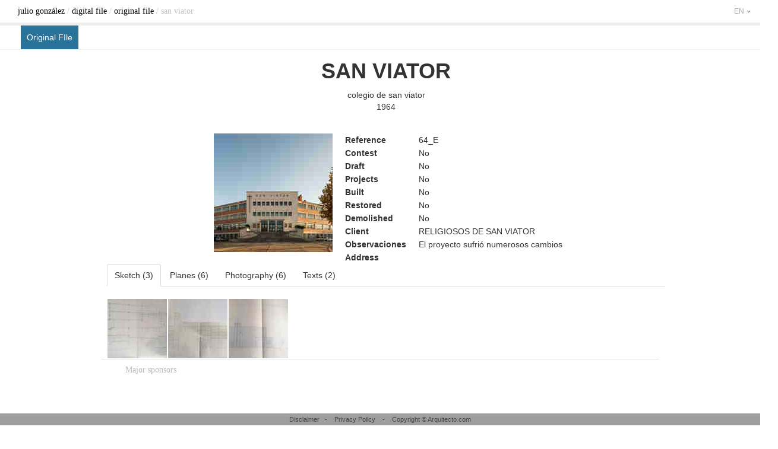

--- FILE ---
content_type: text/html; charset=UTF-8
request_url: https://jgonzalez.archivosarquitectos.com/en/original/project/30
body_size: 4087
content:
<!DOCTYPE html>
<!--[if lt IE 7]>      <html class="no-js lt-ie9 lt-ie8 lt-ie7"> <![endif]-->
<!--[if IE 7]>         <html class="no-js lt-ie9 lt-ie8"> <![endif]-->
<!--[if IE 8]>         <html class="no-js lt-ie9"> <![endif]-->
<!--[if gt IE 8]><!--> <html class="no-js"> <!--<![endif]-->
    <head>
        <meta charset="utf-8">
        <meta http-equiv="X-UA-Compatible" content="IE=edge,chrome=1">
        <title>SAN VIATOR | Material original </title>
        <meta name="description" content="">
        <meta name="viewport" content="width=device-width">
                    <meta property="og:image" content="/bundles/base/img/fundacion_home.png" />
        
                <link rel="stylesheet" href="/bundles/base/css/bootstrap.min.css">
        <link rel="stylesheet" href="/bundles/base/font/open-sans/stylesheet.css">
        <link href='http://fonts.googleapis.com/css?family=Raleway:400,200' rel='stylesheet' type='text/css'>
        <link rel="stylesheet" href="/bundles/base/css/glisse.css">
        <link rel="stylesheet" href="/bundles/base/css/smoothness/jquery-ui-1.8.24.custom.css">
        <link rel="stylesheet" href="/bundles/base/css/jquery.tagsinput.css">
        <link rel="stylesheet" href="/bundles/base/css/main.css">
        
<link rel="stylesheet" href="/bundles/base/css/officialproject.css">
<link rel="stylesheet" href="/bundles/base/font/web-symbols/stylesheet.css">

        <script src="/bundles/base/js/vendor/modernizr-2.6.1-respond-1.1.0.min.js"></script>
        <script type="text/javascript" src="http://w.sharethis.com/button/buttons.js"></script>
    </head>
    <body>

        <div class="navbar navbar-inverse navbar-fixed-top">
            <div class="navbar-inner nav_menu">
                <div class="container-fluid">
                    <span class="brandtext"><a href="http://archivosarquitectos.com/arquitectos/jgonzalez/">Julio González</a> / <a href="/en">digital file</a> / <a href="https://jgonzalez.archivosarquitectos.com/en/original/">Original FIle</a> / san viator
</span>

                    <div class="nav pull-right">
                        <ul class="nav">
                            <li class="dropdown">
                                                                    <a href="#" class="dropdown-toggle" data-toggle="dropdown">EN <b class="caret"></b></a>
                                                                    <ul class="dropdown-menu">
                                        <li><a href="/es/original/project/30">Español</a></li>
                                        <li><a href="/en/original/project/30">English</a></li>
                                    </ul>
                                </li>

                                </ul>
                            </div>
                        </div>
                    </div>
                </div>

        <div class="subnav content-top">
    <div class="subnav-separator"></div>
    <div class="subnav-extra">
        <ul class="subnav-sections">
            <li><a href="https://jgonzalez.archivosarquitectos.com/en/original/" class="active">Original FIle</a></li>
        </ul>
    </div>
</div> <!-- /subnav -->

                        <div class="container-fluid  content">
            <div class="row project-title">
    <div class="container">
        <h1>SAN VIATOR</h1>
        <p>Colegio de San Viator<br/>1964</p>
        <img src="/assets/projects/200x200-64_E_FOFE_1.jpg" />
    <table class="record_properties">
    <tbody>
        <tr>
            <th>Reference</th>
            <td>64_E</td>
        </tr>
        <tr>
            <th>Contest</th>
            <td>No</td>
        </tr>
        <tr>
            <th>Draft</th>
            <td>No</td>
        </tr>
        <tr>
            <th>Projects</th>
            <td>No</td>
        </tr>
        <tr>
            <th>Built</th>
            <td>No</td>
        </tr>
        <tr>
            <th>Restored</th>
            <td>No</td>
        </tr>
        <tr>
            <th>Demolished</th>
            <td>No</td>
        </tr>
        <tr>
            <th>Client </th>
            <td>RELIGIOSOS DE SAN VIATOR</td>
        </tr>
        <tr>
            <th>Observaciones</th>
            <td>El proyecto sufrió numerosos cambios</td>
        </tr>
        <tr>
            <th>Address</th>
            <td><a href="#modal-map" data-toggle="modal"></a></td>
        </tr>


    </tbody>
</table>
    </div>
</div>


<div class="row project-content">
        <div class="container">
            <ul class="nav nav-tabs menuproyecto" id="TabsProyecto">
                    <li><a href="#croquis" data-toggle="tab">Sketch</a></li>                    <li><a href="#planos" data-toggle="tab">Planes</a></li>                    <li><a href="#fotografias" data-toggle="tab">Photography</a></li>                    <li><a href="#textos" data-toggle="tab">Texts</a></li>                                    </ul>

            <div class="tab-content">
                            <div class="tab-pane" id="croquis">
                     
                     
                                                                      <img class="pics" rel="tooltip" data-origianl-title="SECCIÓN Y ESTUDIO DE CAPILLA" title="SECCIÓN Y ESTUDIO DE CAPILLA" src="/assets/projects/100x100-64_E_CQ_1.jpg" data-hascomments="0" data-legend="1/3" data-glisse-big="/data/material-original/fotos/scaled-64_E_CQ_1.jpg" rel="croquis" data-project-id="30" data-project-code="croquis-26" data-title="Fue modificado" data-image-download="https://jgonzalez.archivosarquitectos.com/en/original/image/download/373"  />

                                            
                                                                      <img class="pics" rel="tooltip" data-origianl-title="ALZADO POSTERIOR (NO REALIZADO)" title="ALZADO POSTERIOR (NO REALIZADO)" src="/assets/projects/100x100-64_E_CQ_2.jpg" data-hascomments="0" data-legend="2/3" data-glisse-big="/data/material-original/fotos/scaled-64_E_CQ_2.jpg" rel="croquis" data-project-id="30" data-project-code="croquis-27" data-title="Fue modificado" data-image-download="https://jgonzalez.archivosarquitectos.com/en/original/image/download/374"  />

                                            
                                                                      <img class="pics" rel="tooltip" data-origianl-title="ALZADO POSTERIOR DE CAPILLA" title="ALZADO POSTERIOR DE CAPILLA" src="/assets/projects/100x100-64_E_CQ_3.jpg" data-hascomments="0" data-legend="3/3" data-glisse-big="/data/material-original/fotos/scaled-64_E_CQ_3.jpg" rel="croquis" data-project-id="30" data-project-code="croquis-28" data-title="Fue modificado" data-image-download="https://jgonzalez.archivosarquitectos.com/en/original/image/download/375"  />

                                                            </div>
                                        <div class="tab-pane" id="planos">
                  
                     
                                                                      <img class="pics"  rel="tooltip" data-origianl-title="EMPLAZAMIENTO" title="EMPLAZAMIENTO"  src="/assets/projects/100x100-64_E_PLA_1.jpg" data-hascomments="0" data-legend="1/6" data-glisse-big="/data/material-original/fotos/scaled-64_E_PLA_1.jpg" rel="planos" data-project-id="30" data-project-code="plano-175" data-title="EMPLAZAMIENTO" data-image-download="https://jgonzalez.archivosarquitectos.com/en/original/image/download/376" />

                                            
                                                                      <img class="pics"  rel="tooltip" data-origianl-title="PLANTA PRIMERA" title="PLANTA PRIMERA"  src="/assets/projects/100x100-64_E_PLA_2.jpg" data-hascomments="0" data-legend="2/6" data-glisse-big="/data/material-original/fotos/scaled-64_E_PLA_2.jpg" rel="planos" data-project-id="30" data-project-code="plano-176" data-title="PLANTA PRIMERA" data-image-download="https://jgonzalez.archivosarquitectos.com/en/original/image/download/377" />

                                            
                                                                      <img class="pics"  rel="tooltip" data-origianl-title="ALZADO PRINCIPAL" title="ALZADO PRINCIPAL"  src="/assets/projects/100x100-64_E_PLA_3.jpg" data-hascomments="0" data-legend="3/6" data-glisse-big="/data/material-original/fotos/scaled-64_E_PLA_3.jpg" rel="planos" data-project-id="30" data-project-code="plano-177" data-title="ALZADO PRINCIPAL" data-image-download="https://jgonzalez.archivosarquitectos.com/en/original/image/download/378" />

                                            
                                                                      <img class="pics"  rel="tooltip" data-origianl-title="ALZADO POSTERIOR" title="ALZADO POSTERIOR"  src="/assets/projects/100x100-64_E_PLA_4.jpg" data-hascomments="0" data-legend="4/6" data-glisse-big="/data/material-original/fotos/scaled-64_E_PLA_4.jpg" rel="planos" data-project-id="30" data-project-code="plano-178" data-title="ALZADO POSTERIOR" data-image-download="https://jgonzalez.archivosarquitectos.com/en/original/image/download/379" />

                                            
                                                                      <img class="pics"  rel="tooltip" data-origianl-title="ALZADO LATERAL" title="ALZADO LATERAL"  src="/assets/projects/100x100-64_E_PLA_5.jpg" data-hascomments="0" data-legend="5/6" data-glisse-big="/data/material-original/fotos/scaled-64_E_PLA_5.jpg" rel="planos" data-project-id="30" data-project-code="plano-179" data-title="ALZADO LATERAL" data-image-download="https://jgonzalez.archivosarquitectos.com/en/original/image/download/380" />

                                            
                                                                      <img class="pics"  rel="tooltip" data-origianl-title="SECCIÓN POR IGLESIA" title="SECCIÓN POR IGLESIA"  src="/assets/projects/100x100-64_E_PLA_6.jpg" data-hascomments="0" data-legend="6/6" data-glisse-big="/data/material-original/fotos/scaled-64_E_PLA_6.jpg" rel="planos" data-project-id="30" data-project-code="plano-180" data-title="SECCIÓN POR IGLESIA" data-image-download="https://jgonzalez.archivosarquitectos.com/en/original/image/download/381" />

                                                            </div>
                                         <div class="tab-pane" id="fotografias">
                  

                                                                                 <img class="pics" rel="tooltip" data-origianl-title="" title=""  src="/assets/projects/100x100-64_E_FOFE_1.jpg" data-hascomments="0"  data-legend="1/6" data-glisse-big="/data/material-original/fotos/scaled-64_E_FOFE_1.jpg" rel="fotografias" data-project-id="30" data-project-code="fotografia-79" data-title="" data-image-download="https://jgonzalez.archivosarquitectos.com/en/original/image/download/382" />


                                                                                                        <img class="pics" rel="tooltip" data-origianl-title="" title=""  src="/assets/projects/100x100-64_E_FOFE_2.jpg" data-hascomments="0"  data-legend="2/6" data-glisse-big="/data/material-original/fotos/scaled-64_E_FOFE_2.jpg" rel="fotografias" data-project-id="30" data-project-code="fotografia-80" data-title="" data-image-download="https://jgonzalez.archivosarquitectos.com/en/original/image/download/383" />


                                                                                                        <img class="pics" rel="tooltip" data-origianl-title="" title=""  src="/assets/projects/100x100-64_E_FOFI_1.jpg" data-hascomments="0"  data-legend="3/6" data-glisse-big="/data/material-original/fotos/scaled-64_E_FOFI_1.jpg" rel="fotografias" data-project-id="30" data-project-code="fotografia-81" data-title="" data-image-download="https://jgonzalez.archivosarquitectos.com/en/original/image/download/384" />


                                                                                                        <img class="pics" rel="tooltip" data-origianl-title="" title=""  src="/assets/projects/100x100-64_E_FOFI_2.jpg" data-hascomments="0"  data-legend="4/6" data-glisse-big="/data/material-original/fotos/scaled-64_E_FOFI_2.jpg" rel="fotografias" data-project-id="30" data-project-code="fotografia-82" data-title="" data-image-download="https://jgonzalez.archivosarquitectos.com/en/original/image/download/385" />


                                                                                                        <img class="pics" rel="tooltip" data-origianl-title="" title=""  src="/assets/projects/100x100-64_E_FOFI_3.jpg" data-hascomments="0"  data-legend="5/6" data-glisse-big="/data/material-original/fotos/scaled-64_E_FOFI_3.jpg" rel="fotografias" data-project-id="30" data-project-code="fotografia-83" data-title="" data-image-download="https://jgonzalez.archivosarquitectos.com/en/original/image/download/386" />


                                                                                                        <img class="pics" rel="tooltip" data-origianl-title="" title=""  src="/assets/projects/100x100-64_E_FOFI_4.jpg" data-hascomments="0"  data-legend="6/6" data-glisse-big="/data/material-original/fotos/scaled-64_E_FOFI_4.jpg" rel="fotografias" data-project-id="30" data-project-code="fotografia-84" data-title="" data-image-download="https://jgonzalez.archivosarquitectos.com/en/original/image/download/387" />


                                                         </div>
                                             <div class="tab-pane" id="textos">
                                                                                         
                            <img class="pics" rel="tooltip" data-origianl-title="" title="" src="/assets/projects/100x100-64_E_TX_1.jpg" data-hascomments="0"  data-legend="1/2" data-glisse-big="/data/material-original/fotos/scaled-64_E_TX_1.jpg" rel="textos" data-project-id="30" data-project-code="texto-38" data-title="" data-image-download="https://jgonzalez.archivosarquitectos.com/en/original/image/download/371" />


                                                                                            
                            <img class="pics" rel="tooltip" data-origianl-title="" title="" src="/assets/projects/100x100-64_E_TX_2.JPG" data-hascomments="0"  data-legend="2/2" data-glisse-big="/data/material-original/fotos/scaled-64_E_TX_2.JPG" rel="textos" data-project-id="30" data-project-code="texto-39" data-title="" data-image-download="https://jgonzalez.archivosarquitectos.com/en/original/image/download/372" />


                                                             </div>
                             
                     
                </div>
            </div>

</div>


<div id="glisse-details"></div>


                    </div>
                            <div id="modal-filter" class="modal fade in hide">
                <div class="modal-header">
                    <button type="button" class="close" data-dismiss="modal" aria-hidden="true">&times;</button>
                    <h3>Filtrar</h3>
                </div>
                <div class="modal-body">
                </div>
            </div>

            <footer>
                <div class="container">
                    <div class="row">
                        <div class="span12">

                            <hr class="footer">

                            <div class="row">
                    <div class="span sponsors">
                        <span class="title">Major sponsors</span>
                        <div class="row">
                            <div class="span logos">

                            </div>
                        </div>
                    </div>

                </div>
                            </div>
                        </div>
                    </div>

                <div class="grey_footer">
                    <div class="container">
                        <div class="row">
                            <div class="span12 footer_links">
                                <a href="#">Disclaimer</a>&nbsp;&nbsp; - &nbsp;&nbsp;
                                <a href="#">Privacy Policy</a> &nbsp;&nbsp; - &nbsp;&nbsp;
                                Copyright &copy; Arquitecto.com
                            </div>
                        </div>
                    </div>
                </div>
            </footer>
                
                            <script src="//ajax.googleapis.com/ajax/libs/jquery/1.8.2/jquery.min.js"></script>
                    <script>window.jQuery || document.write('<script src="/bundles/base/js/vendor/jquery-1.8.2.min.js"><\/script>')</script>

                    <script type="text/javascript" src="/bundles/fosjsrouting/js/router.js"></script>
                    <script type="text/javascript" src="/js/routing?callback=fos.Router.setData"></script>

                    <script src="/bundles/base/js/vendor/jquery-ui-1.8.24.custom.min.js"></script>
                    <script src="/bundles/base/js/vendor/jquery.tagsinput.min.js"></script>
                    <script src="/bundles/base/js/vendor/jquery.easing.1.3.js"></script>
                    <script src="/bundles/base/js/vendor/bootstrap.min.js"></script>
                    <script src="/bundles/base/js/vendor/fileuploader.js"></script>
                    <script src="/bundles/base/js/vendor/spin.min.js"></script>
                    <script src="/bundles/base/js/vendor/jquery.json-2.4.min.js"></script>
                    <script src="/bundles/base/js/vendor/glisse.mo.js"></script>
                    <script src="/bundles/base/js/vendor/jquery.masonry.min.js"></script>
                    <script src="/bundles/base/js/vendor/jquery.infinitescroll.js"></script>                    
                    <script src="/bundles/base/js/vendor/jsuri-1.1.1.min.js"></script>
                    <script src="/bundles/base/js/main.js"></script>
                    <script src="/bundles/base/js/upload.js"></script>

        
<script src="http://maps.google.com/maps/api/js?sensor=false&amp;language=en"></script>
<script src="/bundles/base/js/vendor/gmap3.js"></script>
<script type="text/javascript">
$(function(){
    $('#modal-map').on('show', function(event) {
        $("#mapa").gmap3(
            {
            map:{
              address: "",
              options:{
                mapTypeControl: true,
                zoom: 15,
                mapTypeControlOptions: {
                  style: google.maps.MapTypeControlStyle.DROPDOWN_MENU
                },
                navigationControl: true,
                scrollwheel: true,
                streetViewControl: false
              }
            },
                marker:{
                    address: "",
                 }
            }
        );
    });
});
</script>
<script type="text/javascript">
var $container = $('.image-list');

$container.imagesLoaded( function(){
  $container.masonry({
    itemSelector : '.contentbox',
    isAnimated: true
  });
});
</script>
<script>
$(function () {
    /*var mobileAgent = /Android|webOS|iPhone|iPad|iPod|BlackBerry/i;
    if (mobileAgent.test(navigator.userAgent)) {
        $('.pics').on('click', function(event) {
            alert('');
        });
    }
    else {*/
        $('.pics').glisse({
            effect:'fade',
            fullscreen: true
        });
   // }

    $('.menuproyecto li a').each(function() {
        var text = $(this).text();
        var count = $($(this).attr('href')).find('img').length;
        text += ' ('+count+')';
        $(this).text(text);
    });

    $('.menuproyecto li:first a').trigger('click');

    $('.exit-fullscreen').on('click', function(){
        if (document.exitFullscreen) {
            document.webkitExitFullscreen();
        } else if (document.webkitExitFullscreen) {
            document.webkitExitFullscreen();
        } else if (document.mozCancelFullScreen) {
            document.msExitFullscreen();
        } else if (document.msExitFullscreen) {
            document.msExitFullscreen();
        }
    });
});
</script>
                    <!--script type="text/javascript">
              var uvOptions = {};
              (function() {
                var uv = document.createElement('script'); uv.type = 'text/javascript'; uv.async = true;
                uv.src = ('https:' == document.location.protocol ? 'https://' : 'http://') + 'widget.uservoice.com/JAHItLhtkPj2YhDCoM6lMQ.js';
                var s = document.getElementsByTagName('script')[0]; s.parentNode.insertBefore(uv, s);
              })();
                        </script-->
                        <script type="text/javascript">
    var gaJsHost = (("https:" == document.location.protocol) ? "https://ssl." : "http://www.");
    document.write(unescape("%3Cscript src='" + gaJsHost + "google-analytics.com/ga.js' type='text/javascript'%3E%3C/script%3E"));
</script>
<script type="text/javascript">
    try {
        var pageTracker = _gat._getTracker("UA-4152759-1");
        pageTracker._trackPageview();
    } 
    catch(err) {}
</script>
<script>
  (function(i,s,o,g,r,a,m){i['GoogleAnalyticsObject']=r;i[r]=i[r]||function(){
  (i[r].q=i[r].q||[]).push(arguments)},i[r].l=1*new Date();a=s.createElement(o),
  m=s.getElementsByTagName(o)[0];a.async=1;a.src=g;m.parentNode.insertBefore(a,m)
  })(window,document,'script','//www.google-analytics.com/analytics.js','ga');

  ga('create', 'UA-40110649-1', 'alejandrodelasota.org');
  ga('send', 'pageview');

</script>
                    </body>
                </html>


--- FILE ---
content_type: text/css
request_url: https://jgonzalez.archivosarquitectos.com/bundles/base/css/glisse.css
body_size: 825
content:
html{height:100%}

/* Glisse: Hide elements by default */
#glisse-overlay, #glisse-close, #glisse-controls,#glisse-spinner{opacity:0;z-index:999999;}

/* Glisse: Overlay */
#glisse-overlay {
    position:fixed;
    top:0;
    bottom:0;
    left:0;
    right:0;
    background-color:rgba(0,0,0,.95);
}
    #glisse-overlay.loading #glisse-spinner {opacity:1;} /* Display spinner */
    
/* Glisse: Overlay content */    
/* Glisse: Overlay content */
#glisse-overlay-content {
    position: fixed;
    top: 10%;
    right: 10%;
    bottom: 10%;
    left: 10%;
    background-repeat: no-repeat;
    background-position: 50% 50%;
    opacity: 0;
    -moz-background-size:       contain;
    -webkit-background-size:    contain;
    -o-background-size:         contain;
    background-size:            contain;
    -webkit-backface-visibility:hidden;
    backface-visibility:        hidden;
    z-index:99999999;
}
    /* Hide images */
    #glisse-overlay-content img{display:none;}

    /* Shake effect */
    #glisse-overlay-content.shake {
        -webkit-animation: shake 600ms 1;
        -moz-animation:    shake 600ms 1;
        -ms-animation:     shake 600ms 1;
        -o-animation:      shake 600ms 1;
        animation:         shake 600ms 1;
    }

/* Glisse: Close button */
#glisse-close { cursor:pointer; }

/* Glisse: Spinner */
#glisse-spinner {
    position:fixed;
    top: 50%;
    left: 50%;
    margin: -40px 0 0 -40px;
    height: 80px;
    width: 80px;
    background:rgba(0,0,0,.6) url(img/loader.gif) center center no-repeat;
    border-radius:6px;
}

/* Glisse: Controls bar */
/* Wrapper */
#glisse-controls {}
    
    /* Prev/Next button */
    .glisse-next a, .glisse-prev a{
        -webkit-transition:all 100ms ease;
        -moz-transition:all 100ms ease;
        -o-transition:all 100ms ease;
        -ms-transition:all 100ms ease;
        transition:all 100ms ease;
        -webkit-user-select:none;
        -moz-user-select:none;
        user-select:none;
    }
    #glisse-controls .ended a {opacity:.3;cursor:default;} /* disabled effect */

/* Glisse: Keyframes */
@-webkit-keyframes shake {
    0%, 100% {-webkit-transform: translateX(0);}
    10%, 30%, 50%, 70%, 90% {-webkit-transform: translateX(-10px);}
    20%, 40%, 60%, 80% {-webkit-transform: translateX(10px);}
}

@-moz-keyframes shake {
    0%, 100% {-moz-transform: translateX(0);}
    10%, 30%, 50%, 70%, 90% {-moz-transform: translateX(-10px);}
    20%, 40%, 60%, 80% {-moz-transform: translateX(10px);}
}

@-ms-keyframes shake {
    0%, 100% {-ms-transform: translateX(0);}
    10%, 30%, 50%, 70%, 90% {-ms-transform: translateX(-10px);}
    20%, 40%, 60%, 80% {-ms-transform: translateX(10px);}
}

@-o-keyframes shake {
    0%, 100% {-o-transform: translateX(0);}
    10%, 30%, 50%, 70%, 90% {-o-transform: translateX(-10px);}
    20%, 40%, 60%, 80% {-o-transform: translateX(10px);}
}

@keyframes shake {
    0%, 100% {transform: translateX(0);}
    10%, 30%, 50%, 70%, 90% {transform: translateX(-10px);}
    20%, 40%, 60%, 80% {transform: translateX(10px);}
}

--- FILE ---
content_type: text/css
request_url: https://jgonzalez.archivosarquitectos.com/bundles/base/css/main.css
body_size: 3796
content:
body {
    padding-top: 60px;
    padding-bottom: 40px;
    font-family: Raleway, Helvetica, sans-serif;
    font-weight: 400;
    background: #fff;
}
a{
    color: #333333;
}
a:hover {
    color: #007894;
}
.navbar-inner {
    border-bottom: 1px solid #fff !important;
    height: 32px;
    min-height: 32px;
    padding-bottom: 5px;
}


#TabsProyecto a,.record_properties a{
    color: #333333;
}

.navbar-inverse .navbar-inner {
    background: #FFF;
    -webkit-box-shadow: none;
    -moz-box-shadow: none;
    box-shadow: none;
}

.nav_menu{
    background: #FFF !important;
    -webkit-box-shadow: none;
    -moz-box-shadow: none;
    box-shadow: none;
}
.navbar-inverse .brand,
.navbar-inverse .nav > li > a {
    color: #aaa;
    text-shadow: 0 1px 0 #1f3240;
    font-family: Helvetica, Arial, sans-serif;
    font-size: 12px;
}
.navbar .brand {
    background: url("../img/brand.png") no-repeat #333;
    height: 37px;
    margin: 0;
    padding: 0;
    text-indent: -9999px;
    width: 43px;
    background-size: 100%;
}
.brandtext a {
    color: #000;
    text-transform: lowercase;
}
.navbar .brandtext {
    color: #C3C3C3;
    display: block;
    float: left;
    font-family: "Raleway";
    font-size: 14px;
    line-height: 37px;
    margin-left: 10px;
    font-weight: 200;
}
.navbar .nav {
    margin-right: -10px;
}
.navbar .nav > li:first-child {
    border-left: none;
}
.navbar .nav > li:last-child {
    border-right: none;
}
.navbar .nav > li > a {
    padding: 9px 15px 9px;
    text-shadow:none;
}
.navbar .nav > li > a:hover {
    color: #000;
}
.navbar-inverse .nav li.dropdown > .dropdown-toggle {
    border-left: 1px solid transparent;
    border-right: 1px solid transparent;
    height: 20px;
    color: #AAAAAA;
}
.navbar-inverse .nav li.dropdown.open > .dropdown-toggle,
.navbar-inverse .nav li.dropdown.active > .dropdown-toggle,
.navbar-inverse .nav li.dropdown.open.active > .dropdown-toggle {
    background-color: #FFFFFF;
    border-left: 1px solid #CCCCCC;
    border-right: 1px solid #CCCCCC;
    color: #AAAAAA;
}
.navbar .dropdown-menu {
    background-color: #FFFFFF;
    border-color: #CCCCCC;
    border-top: none;
    -webkit-border-radius: 0;
    -moz-border-radius: 0;
    border-radius: 0;
    margin-top: 0px;
    right: 0;
    left: auto;
}
.navbar .dropdown-menu::after,
.navbar .dropdown-menu::before {
    visibility: hidden;
}
.navbar .dropdown-menu a {
    color: #444;
    font-size: 12px;
    padding: 3px 15px;
}
.navbar .dropdown-menu .divider {
    background-color: #FFF;
    border-bottom: none;
    margin: 5px 1px;
}
.navbar .dropdown-menu li > a:hover, .navbar .dropdown-menu li > a:focus, .navbar .dropdown-submenu:hover > a {
    background-color: #eee;
    background-image: none;
    color: #444;
    text-decoration: none;
}
.subnav {
    position: absolute !important;
    right: 0;
    left: 0;
    top: 38px;
    z-index: 20;
}

.subnav-inner {
    background: none repeat scroll 0 0 #EEEEEE;
    padding-top: 10px;
    padding-bottom: 10px;
    height: 51px;
}
.subnav-separator {
    background-color: #eee;
    height: 5px;
    width: 100%;
}
.subnav-actions {
    min-width: 350px;
    padding-top: 10px;
}
.subnav-actions > .btn, .subnav-actions .btn-group {
    float: right;
    margin-left: 10px;
}

.subnav-extra {
    background-color: #fff;
    border-bottom: 1px solid #eee;
    clear: both;
    height: 40px;
    margin-top: -10px;
}
.subnav-extra ul li {
    list-style: none;
    float: left;
    margin-left: 10px;
}
.subnav-sections a {
    color: #999;
    display: block;
    padding: 10px;
    text-decoration: none;
}
.subnav-sections a.active {
    background-color: #29739b;
    color: #fff;
}
.subnav-sections a:hover {
    background-color: #bbb;
    color: #fff;
}
.subnav-tipo-material {
    float: right;
    margin-right: 10px;
}
.subnav-tipo-material a {
    color: #999;
    display: block;
    padding: 10px;
    text-decoration: none;
}
.subnav-tipo-material a.active {
    background-color: #bbb;
    color: #fff;
}
.subnav-tipo-material a:hover {
    background-color: #bbb;
    color: #fff;
}
.subnav-filters {
    padding-top: 8px;
    margin-right: 10px;
}
.subnav-filters label {
    color: #999;
    float: left;
    font-size: 12px;
    padding-top: 3px;
    margin-right: 10px;
}
.subnav-filters li {
    display: block;
    float: left;
    font-size: 12px;
    color: #666;
    padding: 2px 0;
    padding-top: 4px;
}
.subnav-filters li.active {
    background-color: #eee;
    padding: 2px 6px;
    padding-top: 2px;
}
.subnav-filters li a {
    font-size: 12px;
    text-decoration: none;
}
.subnav-filters li a.remove-filter {
    font-size: 18px;
}

.sortfilter { display: none; }

.login_form {
    padding: 10px;
    font-family: Raleway;
    font-weight: 200;
}
.login_form .btn {
    background: #007894;
    border: 1px solid #666;
    border-radius: 0;
    box-shadow: none;
    float: right;
    margin-top: -28px;
    margin-bottom: 10px;
}
.login_form input {
    border-radius: 0;
}


.filtroproyectos a {
    color: #000;
}
.filtroproyectos {
    float: left;
    margin-left: 10px;
    margin-top: 19px;
}
.caret {
    background: url("../img/caret-down.png") no-repeat;
    border: none;
    width: 6px;
    height: 5px;
}
.open .caret {
    background-image: url("../img/caret-up.png");
}
.breadcrumb {
    background-color: transparent;
    font-size: 15px;
    margin-bottom: 5px;
    padding-left: 0;
    margin-left: 84px;
}
.breadcrumb a {
    color: #5a5a5a;
}
.content {
    padding-top: 80px;
}
.container-fluid.content {

}
.container-fluid {
    min-width: 940px;
    padding: 0 10px 0 20px;
}
.span200 {
    width: 200px;
}
.span160 {
    width: 160px;
}
.span120 {
    width: 120px;
}
.modal {
    background-color: #f4f4f6;
}
.modal-header {
    border-bottom: 1px solid #c3c3c5;
}
.modal-header h3 {
    color: #20699a;
    font-size: 24px;
    font-weight: normal;
}
.modal-body {
    border-top: 1px solid #fff;
}
.modal-body input[type=file] {
    margin: 20px 0;
}
.avatar {
    display: block;
    width: 102px;
    height: 102px;
    -webkit-border-radius: 3px;
    -moz-border-radius: 3px;
    border-radius: 3px;
    -webkit-box-shadow: 0 0 3px rgba(0,0,0,0.2);
    -moz-box-shadow: 0 0 3px rgba(0,0,0,0.2);
    box-shadow: 0 0 3px rgba(0,0,0,0.2);
    margin: 0 auto;
}
.avatar-inner {
    -webkit-box-shadow: inset 0 0 1px rgba(0,0,0,0.6);
    -moz-box-shadow: inset 0 0 1px rgba(0,0,0,0.6);
    box-shadow: inset 0 0 1px rgba(0,0,0,0.6);
    -webkit-border-radius: 3px;
    -moz-border-radius: 3px;
    border-radius: 3px;
    width: 102px;
    height: 102px;
}
.btn-follow {
    background: url("../img/btn-follow.png");
    display: block;
    color: #fff;
    font-family: 'OpenSansBold', Arial, sans-serif;
    font-size: 14px;
    font-weight: bold;
    line-height: 27px;
    text-align: center;
    width: 132px;
    height: 29px;
}
.btn-follow:hover {
    color: #fff;
    text-decoration: none;
}
.subnav .container-fluid form.pull-left {
    float: right;
}


#visit-iframe {
    width: 100%;
    top: 38px;
    position: fixed;
    height: 100%;
}

.nav .nolink {
    padding: 9px 15px 7px;
}

#searchform .btn {
    border-radius: 2px;
}
#searchform input {
    border-radius: 0;
    float: left;
    margin-right: 5px;
}
#searchform {
    float: left;
    padding-top: 10px;
    margin: 0;
}

.modal .nav-tabs > .active > a,
.modal .nav-tabs > .active > a:hover {
    background-color: #eee;
}
/* ========= */
/* = Visor = */
/* ========= */

#glisse-overlay {
    background: #45484d;
    /* Old browsers */
    background: -moz-radial-gradient(center, ellipse cover, #45484d 0%, black 100%);
    /* FF3.6+ */
    background: -webkit-gradient(radial, center center, 0px, center center, 100%, color-stop(0%, #45484d), color-stop(100%, black));
    /* Chrome,Safari4+ */
    background: -webkit-radial-gradient(center, ellipse cover, #45484d 0%, black 100%);
    /* Chrome10+,Safari5.1+ */
    background: -o-radial-gradient(center, ellipse cover, #45484d 0%, black 100%);
    /* Opera 12+ */
    background: -ms-radial-gradient(center, ellipse cover, #45484d 0%, black 100%);
    /* IE10+ */
    background: radial-gradient(center, ellipse cover, #45484d 0%, #000000 100%);
    /* W3C */
    filter: progid:DXImageTransform.Microsoft.gradient(startColorstr='#45484d', endColorstr='#000000',GradientType=1 );
    /* IE6-9 fallback on horizontal gradient */
}
#glisse-close {
    height: 40px;
    width: 20px;
    text-align: center;
    position: fixed;
    top: 22px;
    left: 50%;
    margin-left: 95px;
    z-index: 999999999;
}
#glisse-close:after {
    height: 40px;
    width: 20px;
    display: block;
    color: #FFF;
    content: "'";
    font-family: WebSymbolsRegular;
    line-height: 40px;
    font-size: 20px;
    color: #dadada;
    text-shadow: 0 1px 4px rgba(0, 0, 0, 0.5);
}
/*#glisse-controls {
    /*background: rgba(0, 0, 0, .5) url('/bundles/base/img/logo-visor.png') 7px center no-repeat;
    width: 360px;
    height: 44px;
    position: fixed;
    top: 20px;
    left: 50%;
    margin-left: -190px;
    z-index: 99999999;
    border-radius: 4px;
}*/
.glisse-next a,
.glisse-prev a {
    width: 20px;
    height: 40px;
    text-decoration: none;
    display: block;
    text-align: center;
    position: fixed;
    top: 20px;
    font-size: 20px;
    font-family: WebSymbolsRegular;
    line-height: 40px;
    color: #dadada;
    text-shadow: 0 1px 4px rgba(0, 0, 0, 0.5);
    z-index: 999999999;
}
.glisse-next a {
    left: 50%;
    margin-left: 10px;
}
.glisse-prev a {
    left: 50%;
    margin-left: -30px;
}
.glisse-legend {
    display: none;
    color: #dadada;
    font-family: Helvetica, sans-serif;
    font-size: 13px;
    text-align: center;
    width: 50px;
    height: 10px;
    top: 30px;
    left: 50%;
    margin-left: -25px;
    position: fixed;
    letter-spacing: 2px;
}
#glisse-controls .ended a {
    opacity: 1;
}

#glisse-overlay-content:hover {
    cursor: move;
}

.glisse-zoom {
    background: #abaaa4;
    display: block;
    width: 60px;
    height: 4px;
    position: fixed;
    top: 38px;
    left: 50%;
    margin-left: -115px;
    z-index: 999999999;
}

.glisse-comments,
.glisse-details {
    background: url('/bundles/base/img/visor-comments.png');
    display: block;
    width: 27px;
    height: 27px;
    position: fixed;
    top: 28px;
    left: 50%;
    margin-left: 50px;
    z-index: 999999999;
}
.glisse-details {
    background: url('/bundles/base/img/visor-details.png');
}

.glisse-download {
    background: url('/bundles/base/img/Btn_Download_standard.png');
    width: 29px;
    height: 29px;
    position: fixed;
    top: 28px;
    left: 50%;
    margin-left: 90px;
    z-index: 999999999;
}
#asociate{z-index: 999999999}

#glisse-controls .glisse-next a,
#glisse-controls .glisse-prev a,
.glisse-comments,
.glisse-details,
.glisse-download{
    cursor: pointer;
}

.ui-slider .ui-slider-handle {
    background-color: #dadada;
    width: 10px;
    height: 10px;
    border-radius: 5px;
}
#glisse-title {
    width: 600px;
    position: fixed;
    top: 50px;
    left: 50%;
    margin-left: -333px;
    z-index: 99999999;
    color: #fff;
    text-align: center;
    text-shadow: 1px 1px 0 #000;
    font-weight: 400 !important;
    font-size: 14px !important;
    line-height: 20px !important;
}
#glisse-comments,
#glisse-details {
    background-color: #fff;
    position: fixed;
    top: 5%;
    right: -300px;
    width: 240px;
    height: 90%;
    z-index: 999999999;
    border-radius: 4px;
    -webkit-transition: right .3s ease, opacity .5s ease;
    opacity: 0;
    overflow: hidden;
    box-shadow: 0 0 10px rgba(0, 0, 0, .5);
}
.grey_footer {
    background-color: #9E9E9E;
    color: #444444;
    margin-top: 35px;
}
.grey_footer a {
    color: #444444;
}
.grey_footer a:hover {
    color: white;
    text-decoration: underline;
}
.footer_links {
    font-size: 11.2px;
    text-align: center;
}
a.sharing_twitter, a.sharing_facebook, a.sharing_gplus, a.sharing_linkedin {
    float: right;
}
a.sharing_twitter {
    background-color: transparent;
    background-image: url("../img/sharing_twitter.png");
    background-position: 0 0;
    border: medium none;
    color: white;
    display: block;
    height: 43px;
    line-height: 30px;
    text-indent: -9999px;
    width: 43px;
}
a.sharing_twitter:hover {
    background-position: 0 -53px;
    text-decoration: none;
}
a.sharing_gplus {
    background-color: transparent;
    background-image: url("../img/sharing_gplus.png");
    background-position: 0 0;
    border: medium none;
    color: white;
    display: block;
    height: 43px;
    line-height: 30px;
    text-indent: -9999px;
    width: 43px;
}
a.sharing_gplus:hover {
    background-position: 0 -53px;
    text-decoration: none;
}
a.sharing_facebook {
    background-color: transparent;
    background-image: url("../img/sharing_facebook.png");
    background-position: 0 0;
    border: medium none;
    color: white;
    display: block;
    height: 43px;
    line-height: 30px;
    text-indent: -9999px;
    width: 43px;
}
a.sharing_facebook:hover {
    background-position: 0 -53px;
    text-decoration: none;
}
a.sharing_linkedin {
    background-color: transparent;
    background-image: url("../img/sharing_linkedin.png");
    background-position: 0 0;
    border: medium none;
    color: white;
    display: block;
    height: 43px;
    line-height: 30px;
    text-indent: -9999px;
    width: 43px;
}
a.sharing_linkedin:hover {
    background-position: 0 -53px;
    text-decoration: none;
}
hr.footer {
    border-top: 1px solid #E4E4E4;
    margin-bottom: 7px;
    margin-top: 0;
}
footer .span.sponsors {
    width: 650px;
}
footer .span.sponsors .logos {
    padding-top: 27px;
    width: 100%;
}
footer .span.sponsors .logos img {
    /*margin-left: 50px;*/
}
footer .span.share {
    width: 300px;
}
footer .sponsors span.title {
    color: #BBBBC0;
    display: block;
    font-family: 'Raleway';
    font-weight: 200;
    font-size: 14px;
    padding-left: 41px;
}
footer .share span.title {
    color: #BBBBC0;
    display: block;
    font-family: 'Raleway';
    font-weight: 200;
    font-size: 19px;
    margin-bottom: 15px;
}
.modal {
    background: none repeat scroll 0 0 #FFFFFF;
    border-radius: 0 0 0 0;
    box-shadow: none;
    border: 1px solid #DDD;
}
.modal-backdrop {
    background: none repeat scroll 0 0 #FFFFFF;
}
.modal-header {
    border-bottom: 0px;
}


/* ==================== */
/* = Añadir contenido = */
/* ==================== */
#modal-create,
#modal-update {
    width: 600px;
}
#modal-create-preview,
#modal-update-preview {
    background: #fff url(/bundles/base/img/test/link.png) center center no-repeat;
    border: 2px solid #ddd;
    float: right;
    width: 150px;
    height: 150px;
}
#modal-create-form,
#modal-update-form {
    float: left;
}
#modal-create-form #image div,
#modal-update-form #image div {
    clear: left;
    margin-bottom: 10px;
}
#modal-create-form #image div.tagsinpu,
#modal-update-form #image div.tagsinput,
#modal-create-form #image div#image_tags_input_addTag,
#modal-update-form #image div#image_tags_input_addTag {
    clear: none;
    margin-bottom: 0;
}
#modal-create-form label,
#modal-update-form label {
    width: 150px;
    float: left;
}
#modal-create-form label[for=image_permision],
#modal-update-form label[for=image_permision] {
    width: 370px;
}
#modal-create-form input[type=checkbox],
#modal-update-form input[type=checkbox] {
    margin: 0;
}
#modal-create-form div.tagsinput,
#modal-update-form div.tagsinput {
    -webkit-border-radius: 3px;
    -moz-border-radius: 3px;
    border-radius: 3px;
}
#modal-create-form div.tagsinput span.tag,
#modal-update-form div.tagsinput span.tag {
    background-color: #f3f3f3;
    border-color: #ddd;
    color: #666;
}
#modal-create-form div.tagsinput span.tag a,
#modal-update-form div.tagsinput span.tag a {
    color: #666;
}

.project-content .badge {
    margin-top: 10px;
}

#modal-login .login_form .btn {
    margin-right: 66px;
}


.dropdown-user {
    min-width: 250px;
}
.dropdown-user .dropdown-menu {
    min-width: 186px;
    padding: 5px 3px;
}
.dropdown-user .caret {
    float: right;
}


.btn-primary {
    color: #fff;
    text-shadow: 0 -1px 0 rgba(0,0,0,0.25);
    background-color: #1e6b89;
    background-image: -webkit-gradient(linear,0 0,0 100%,from(#3083ab),to(#1e6b89));
    background-image: -webkit-linear-gradient(top,#3083ab,#1e6b89);
    background-image: -o-linear-gradient(top,#3083ab,#1e6b89);
    background-image: linear-gradient(to bottom,#3083ab,#1e6b89);
    background-image: -moz-linear-gradient(top,#3083ab,#1e6b89);
    background-repeat: repeat-x;
    border-color: #1e6b89 #1e6b89 #002a80;
    border-color: rgba(0,0,0,0.1) rgba(0,0,0,0.1) rgba(0,0,0,0.25);
    filter: progid:dximagetransform.microsoft.gradient(startColorstr='#ff0088cc',endColorstr='#ff0044cc',GradientType=0);
    filter: progid:dximagetransform.microsoft.gradient(enabled=false);
}
.btn-primary:hover, .btn-primary:active, .btn-primary:focus {
    color: #fff;
    text-decoration: none;
    background-color: #1e6b89;
    background-position: 0 0;
    border-color: #1e6b89 #1e6b89 #002a80;
}

.tagsinput {
    clear: none !important;
}

.connecting {
    text-align: center;
}
.connecting h2 {
    margin: 20px 0;
}
.connecting p {
    margin-bottom: 50px;
}
.avanza{
    height: 20px;
}

footer .sponsors_read_more {
    text-align: left;
    font-family: 'Raleway';
    font-size: 14px;
    color: #BBBBC0;
    width: 60%;
    margin-top: 15px;
}
footer .sponsors_read_more a{
    color:#BBBBC0;
}

h1 a:hover{
    text-decoration: underline;
    color: #333;
}

--- FILE ---
content_type: application/javascript
request_url: https://jgonzalez.archivosarquitectos.com/bundles/base/js/main.js
body_size: 1474
content:

var spin_opts = {
    lines: 12,
    length: 7,
    width: 3,
    radius: 10,
    corners: 1,
    rotate: 90,
    color: '#396cb0',
    speed: 1,
    trail: 60,
    shadow: false,
    hwaccel: false,
    className: 'spinner',
    zIndex: 2e9
};

$(function() {
    $('[rel=tooltip], .tooltiper').tooltip();

    $(window).load(function(event){
        $('.image-list .contentbox').each(function(){
            var height = $(this).children('img').height();
            var info = $(this).children('.info');
            var margin = height - info.height() - 20;

            $(this).children('.hover').css('height', height);
            info.css('height', height);
            info.children('.license').css('margin-top', margin);
        });
    });

    $('.nav-center a').click(function(event) {
        if ($(this).hasClass('open')) {
            $(this).removeClass('open');
            $('.nav-categories').animate({
                top: -366
            }, 500, 'easeInOutCubic');
        }
        else {
            $(this).addClass('open');
            $('.nav-categories').animate({
                top: 38
            }, 500, 'easeInOutCubic');
        }
    });
    $('.nav-categories .close').click(function(event) {
        $('.nav-center a').removeClass('open');
        $('.nav-categories').animate({
            top: -366
        }, 500, 'easeInOutCubic');
    });


    //  ==========
    //  = Images =
    //  ==========

    $('#additional-likes').click(function(event) {
        var height = Math.ceil($('.likes li').length / 13) * 43;
        $('.likes ul').animate({
            'height': height
        });
        $(this).remove();
    });
    $('.image-likes[rel=tooltip]').click(function(event) {
        var likes = $(this);

        $.ajax({
            url: likes.attr('data-url'),
            type: 'POST',
            dataType: 'json',
            statusCode: {
                201: function() {
                    var count = parseInt(likes.text(), 10) + 1;
                    likes.text(count);
                }
            }
        });
    });

    $('.subnav-actions .subnav-sort .dropdown-menu a, #modal-filter .tab-content a').live('click', function(event) {
        if (document.location.search !== '') {
            var uri = new Uri(document.location.href);

            if (uri.getQueryParamValue($(this).attr('data-param')) !== '') {
                uri.replaceQueryParam($(this).attr('data-param'),
                    $(this).attr('data-value'));
            }
            else {
                uri.addQueryParam($(this).attr('data-param'),
                    $(this).attr('data-value'));
            }

            document.location.href = uri.toString();

            return false;
        }
    });
    $('.subnav-actions input').click(function(event) {
        var uri = new Uri(document.location.href);

        if ($(this).attr('checked')) {
            uri.replaceQueryParam($(this).attr('data-param'), 0);
        }
        else {
            uri.replaceQueryParam($(this).attr('data-param'), 1);
        }

        document.location.href = uri.toString();
    });
    $('.subnav-filters .remove-filter').click(function(event) {
        if (document.location.search !== '') {
            var uri = new Uri(document.location.href);
            uri.deleteQueryParam($(this).attr('data-param'));
            document.location.href = uri.toString();
            return false;
        }
    });

    $('.contentbox .delete, .image-meta-info .delete').live('click', function(event) {
        return confirm('¿Seguro que desea eliminar la referencia?');
    });

    //  ===================
    //  = Reportar imagen =
    //  ===================

    $('#modal-image-report form').submit(function(event) {
        $.ajax({
            url: $(this).attr('action'),
            type: 'POST',
            dataType: 'json',
            data: $(this).serialize(),
            complete: function(xhr, textStatus) {
                $('#modal-image-report').modal('hide');
            }
        });
        return false;
    });


    //  ===================
    //  = Reportar comentario =
    //  ===================

    $('#comment_report').live('click',function(a){
        a.preventDefault();
        $.ajax({
            url: $(this).attr('href'),
            success: function(data, status) {
                $(".alert").fadeIn(500);
            }
        });
        return false;
    });



    //  ==============
    //  = Paginación =
    //  ==============

    $('.content').infinitescroll({
        navSelector: '.pagination',
        nextSelector: '.pagination .next a',
        itemSelector: '.originals-project, .jg_result-item'
    }, function(){
        $('.myphotos').glisse({
            speed: 500,
            changeSpeed: 550,
            effect: 'fadeBig',
            fullscreen: true
        });
    });

    $('.dropdown-user').click(function(event) {
        var width = $(this).width();
        $(this).find('.dropdown-menu').css('width', width - 8);
    });
    
    $('.icon-search').click(function(){
        $(this).parent().submit();        
    });
    
});


--- FILE ---
content_type: application/javascript
request_url: https://jgonzalez.archivosarquitectos.com/bundles/base/js/vendor/glisse.mo.js
body_size: 6080
content:
/*
* jQuery Glisse plugin
* v1.1.1
* ---
* @author: Victor
* @authorurl: http://victorcoulon.fr
* @twitter: http://twitter.com/_victa
*
* Based on jQuery Plugin Boilerplate 1.3
*
*/
(function ($) {
    $.glisse = function (element, options) {

        var plugin = this,
        $element = $(element),
        defaults = {
            dataName: 'data-glisse-big',
            speed: 300,
            changeSpeed: 1000,
            effect: 'bounce',
            mobile: false,
            fullscreen: true,
            disablindRightClick: false,
            parent: null // jQuery selector to find the container
        },
        // Private var
        pictureUrl,
        group,
        isChange = false,
        imageCode = '',
        imageTitle = '',
        projectId = '',
        projectCode = '',
        hasComments = '',
        touch = {},
        cache = [];

        plugin.settings = {};
        plugin.els = {};

        plugin.init = function () {
            plugin.settings = $.extend({}, defaults, options);

            // Mobile ?
            $.MobileDevice = ((navigator.userAgent.match(/iPhone/i)) || (navigator.userAgent.match(/iPod/i)) || (navigator.userAgent.match(/Android/i)));
            $.Tablet = ((navigator.userAgent.match(/iPad/i)));

            // Set vars
            group = $element.attr('rel') || null;
            plugin.settings.mobile  = ($.Tablet || $.MobileDevice) ? true : false;

            // Set events
            $element.on('click', function () {
                pictureUrl = $element.attr(plugin.settings.dataName);

                createElements();
                setChangeStyle();
                addImage(pictureUrl);
                setChangeStatus();
                setTitle();
                preloadImgs();

                // Bind Keyboard events
                $(document).keydown(function(event) {
                    if(event.keyCode.toString() === '27'){
                        closeLightbox();
                    }
                    if(event.keyCode.toString() === '39'){
                        changePicture('next');
                    }
                    if(event.keyCode.toString() === '37'){
                        changePicture('prev');
                    }
                });

                if(plugin.settings.disablindRightClick){
                    plugin.els['content'].on('contextmenu', function(e){
                        return false;
                    });
                }
                // ==== Mobile support =================
                if(plugin.settings.mobile){
                    mobile = {
                        touching: false,
                        nx: 0,
                        oX:0, // Original X-coordinate
                        scrollX: null
                    };

                    document.ontouchmove = function(e){
                        touchHandler(e);
                    };
                    document.ontouchstart = function(e){
                        touchHandler(e);
                    };
                    document.ontouchend = function(e){
                        touchHandler(e);
                    };

                    if (!isSupportFixed()) {
                    //window.scrollTo(0,0);
                    }
                }
            });
        };

        var preloadImgs = function preloadImgs(){
            var current, image_urls = [], i, self = this;

            $('img[rel="'+group+'"]').each(function(i,el){
                image_urls.push($(this).attr(plugin.settings.dataName));
            });
            function loaded(current){
                cache.push(current);
            }
            for (i = 0; i < image_urls.length; i += 1) {
                current = jQuery("<img>").attr("src", image_urls[i]);
                current.load(loaded(image_urls[i]));
            }
        };

        var createElements = function createElements() {
            $element.addClass('active');

            var cssProp = getPrefix('transition')+'transition',
            cssVal = 'opacity '+plugin.settings.speed+'ms ease, '+getPrefix('transform')+'transform '+plugin.settings.speed+'ms ease';

            // Create Glisse HTML structure
            plugin.els['wrapper']       = $(document.createElement('div')).attr('id','glisse-wrapper');
            plugin.els['overlay']       = $(document.createElement('div')).attr('id','glisse-overlay').css(cssProp, cssVal);
            plugin.els['spinner']       = $(document.createElement('div')).attr('id','glisse-spinner');
            plugin.els['close']         = $(document.createElement('span')).attr('id','glisse-close').css(cssProp, cssVal);
            plugin.els['content']       = $(document.createElement('div')).attr('id','glisse-overlay-content').css(cssProp, cssVal)
            .css(getPrefix('transform')+'transform', 'scale(0)');
            plugin.els['controls']      = $(document.createElement('div')).attr('id','glisse-controls').css(cssProp, cssVal);
            plugin.els['controlNext']   = $(document.createElement('span')).attr('class','glisse-next')
            .append( $(document.createElement('a')).html('&#62;').attr("href", "#"));
            plugin.els['controlLegend'] = $(document.createElement('span')).attr('class','glisse-legend');
            plugin.els['controlPrev']   = $(document.createElement('span')).attr('class','glisse-prev')
            .append($(document.createElement('a')).html('&#60;').attr("href", "#"));
            plugin.els['controlZoom'] = $(document.createElement('span')).attr('class','glisse-zoom');



            hasComments = $element.attr('data-hascomments');
            if (hasComments == '1') {
                plugin.els['controlComments'] = $(document.createElement('span')).attr('class','glisse-comments');
            }
            else {
                plugin.els['controlComments'] = $(document.createElement('span')).attr('class','glisse-details');
                //plugin.els['controlDownload'] = $(document.createElement('span')).attr('class','glisse-download');
            }


            // Add structure
            plugin.els['overlay'].append(plugin.els['spinner']);
            plugin.els['controls'].append(
                plugin.els['controlZoom'],
                plugin.els['controlNext'],
                plugin.els['controlLegend'],
                plugin.els['controlPrev'],
                plugin.els['controlComments']
                //plugin.els['controlDownload']

                );
            plugin.els['wrapper'].append(
                plugin.els['overlay'],
                plugin.els['close'],
                plugin.els['content'],
                plugin.els['controls']
                );
            $('body').append(plugin.els['wrapper']);

            readyElement.observe('glisse-overlay', function(){
                plugin.els['overlay'].css('opacity',1);
            });
            readyElement.observe('glisse-close', function(){
                plugin.els['close'].css('opacity',1);
            });
            readyElement.observe('glisse-controls', function(){
                plugin.els['controls'].css('opacity',1);
            });

            // Bind events
            plugin.els['controls'].delegate('a','click', function(e){
                e.preventDefault();
                var changeTo = ($(this).parent().hasClass('glisse-next')) ? 'next' : 'prev';
                changePicture(changeTo);
            });

            plugin.els['overlay'].on('click', function() {
                closeLightbox();
            });
            // plugin.els['content'].on('click', function() { closeLightbox(); });
            plugin.els['close'].on('click', function() {
                closeLightbox();
            });

            if(plugin.settings.fullscreen){
                var docElm = document.documentElement;
                if (docElm.requestFullscreen) {
                    docElm.requestFullscreen();
                }
                else if (docElm.mozRequestFullScreen) {
                    docElm.mozRequestFullScreen();
                    console.log("ok");
                }
                else if (docElm.webkitRequestFullScreen) {
                    docElm.webkitRequestFullScreen();
                }
            }

            $('#glisse-controls').after('<h3 id="glisse-title"><h3>');

            var content = $('#glisse-overlay-content');
            content.data('scale', 1);
            content.data('transform_x', 0);
            content.data('transform_y', 0);
            content.css('-webkit-transform', 'scale('+content.data('scale')+') translateX('+content.data('transform_x')+'px) translateY('+content.data('transform_y')+'px)');
            content.css('transform', 'scale('+content.data('scale')+') translateX('+content.data('transform_x')+'px) translateY('+content.data('transform_y')+'px)');
            $('.glisse-zoom')
            .disableSelection()
            .slider({
                min: 25,
                value: 100,
                max: 175,
                change: function( event, ui ) {
                    var scale = ui.value / 100;
                    content.data('scale', scale);
                    content.css('-webkit-transform', 'scale('+content.data('scale')+') translateX('+content.data('transform_x')+'px) translateY('+content.data('transform_y')+'px)');
                    content.css('transform', 'scale('+content.data('scale')+') translateX('+content.data('transform_x')+'px) translateY('+content.data('transform_y')+'px)');
                }
            });

            content
            .mousedown(function(event) {
                content.data('client_x', event.clientX);
                content.data('client_y', event.clientY);

                content.css('-webkit-transition', 'none');
                content.css('transition', 'none');

                $(window).mousemove(function(event) {
                    var x_diff = content.data('client_x') - event.clientX;
                    var y_diff = content.data('client_y') - event.clientY;

                    content.data('transform_x',
                        content.data('transform_x') - x_diff);
                    content.data('transform_y',
                        content.data('transform_y') - y_diff);

                    content.css('-webkit-transform', 'scale('+content.data('scale')+') translateX('+content.data('transform_x')+'px) translateY('+content.data('transform_y')+'px)');
                    content.css('transform', 'scale('+content.data('scale')+') translateX('+content.data('transform_x')+'px) translateY('+content.data('transform_y')+'px)');

                    content.data('dragging', true);
                    content.data('client_x', event.clientX);
                    content.data('client_y', event.clientY);
                });
            })
            .mouseup(function(event) {
                content.data('dragging', false);
                $(window).unbind('mousemove');
                content.css('-webkit-transition', 'opacity 500ms ease, -webkit-transform 500ms ease');
                content.css('transition', 'opacity 500ms ease, transform 500ms ease');
            });

            if (hasComments == '1') {
                $('.glisse-comments').click(function(event) {
                    var comments = $('#glisse-comments');

                    comments.toggleClass('active');
                    if (comments.hasClass('active')) {
                        var url = Routing.generate('image_comments',{
                            'code': imageCode,
                            '_locale':'es'
                        });
                        comments.load(url, function(){
                            comments.css('right', 40).css('opacity', 1);
                            stButtons.locateElements();
                        });
                    }
                    else {
                        comments.css('right', -300).css('opacity', 0);
                    }
                });
            }
            else {
                /*$('.glisse-download').click(function(event){
                    var element = $('img[data-glisse-big="'+pictureUrl+'"]');
                    var url = element.attr('data-image-download');

                    $('#asociate .image-download').attr('href', url);
                    $('#asociate').modal();
                });*/

                $('.glisse-details').click(function(event) {
                    var details = $('#glisse-details');

                    details.toggleClass('active');
                    if (details.hasClass('active')) {
                        var url = Routing.generate('project_image_details',{
                            'id': projectId,
                            'code': projectCode,
                            '_locale':'es'
                        });
                        details.load(url, function(){
                            details.css('right', 40).css('opacity', 1);
                            stButtons.locateElements();
                        });
                    }
                    else {
                        details.css('right', -300).css('opacity', 0);
                    }
                });
            }

            $('#glisse-overlay-content').mousedown(function(event) {
                switch (event.which) {
                    case 3:
                         $('#asociate').modal();
                        break;
                    default:
                }
            });

            $(document)
            .on('mousedown', onRatonBajo)
            .on('mouseup', onRatonArriba)
            .on('contextmenu', onMenuContextual);
        };

        function onRatonBajo(event) {
            if (navigator.appName == "Microsoft Internet Explorer" && (event.button == "2" || event.button == "3")) {
                return false;
            }
        }
        function onRatonArriba(event) {
            if (document.layers || (document.getElementById && !document.all)) {
                if (event.which == "2" || event.which == "3") {
                    return false;
                }
            }
        }
        function onMenuContextual(event) {
            return true;
        }

        var closeLightbox = function closeLightbox() {
            if (hasComments == '1') {
                $('#glisse-comments')
                .css('right', -300)
                .css('opacity', 0)
                .removeClass('active');
            }
            else {
                $('#glisse-details')
                .css('right', -300)
                .css('opacity', 0)
                .removeClass('active');
            }

            // Hide lightbox
            plugin.els['content'].css({
                opacity: 0
            }).css(getPrefix('transform')+'transform', 'scale(1.2)');
            plugin.els['overlay'].css({
                opacity: 0
            });
            plugin.els['close'].css({
                opacity: 0
            });
            plugin.els['controls'].css({
                opacity: 0
            });

            // remove lightbox from dom
            setTimeout(function(){
                plugin.els['content'].remove();
                plugin.els['overlay'].remove();
                plugin.els['close'].remove();
                plugin.els['controls'].remove();
                plugin.els['wrapper'].remove();
                $('#glisse-transition-css').remove();
            }, plugin.settings.speed);

            $element.removeClass('active');

            // Unbinds
            document.ontouchmove = function(e){
                return true;
            };
            document.ontouchstart = function(e){
                return true;
            };
            document.ontouchend = function(e){
                return true;
            };
            $(document).unbind("keydown");

            if(plugin.settings.fullscreen){
                if (document.exitFullscreen) {
                    document.exitFullscreen();
                }
                else if (document.mozCancelFullScreen) {
                    document.mozCancelFullScreen();
                }
                else if (document.webkitCancelFullScreen) {
                    document.webkitCancelFullScreen();
                }
            }

            $(document)
            .off('mousedown', onRatonBajo)
            .off('mouseup', onRatonArriba)
            .off('contextmenu', onMenuContextual);
        };

        var addImage = function addImage(pic) {
            spinner(true);
            var url = pic,
            img = $('<img/>',{
                src: url
            }).appendTo(plugin.els['content']);
            plugin.els['content'].css({
                backgroundImage: 'url("'+url+'")'
            });

            img.load(function() {
                img.remove();
                spinner(false);
                plugin.els['content'].css({
                    visibility: 'visible',
                    opacity: 1
                })
                .css(getPrefix('transform')+'transform','scale(1)');
            });
        };

        var changePicture = function changePicture(direction) {
            if(hasComments == 1)
            {
                $('#glisse-comments')
                .css('right', -300)
                .css('opacity', 0)
                .removeClass('active');
            }
            else {
                $('#glisse-details')
                .css('right', -300)
                .css('opacity', 0)
                .removeClass('active');
            }

            var content = $('#glisse-overlay-content');
            content.data('scale', 1);
            content.data('transform_x', 0);
            content.data('transform_y', 0);
            $('.glisse-zoom').slider('value', 100);

            var $currentEl = $('img[data-glisse-big="'+pictureUrl+'"][rel='+group+']'),
            currentId  = $('img[rel='+group+']').index($currentEl),
            totGroup   = $('img[rel='+group+']').length,
            change     = true;

            if((currentId === 0 && direction === 'prev') || (currentId === (totGroup-1) && direction === 'next')) {
                change = false;
            }

            if(change && isChange === false){
                isChange = true;
                var $next = (direction === 'next') ? $('img[rel='+group+']').eq(currentId+1) : $('img[rel='+group+']').eq(currentId-1);
                if(plugin.settings.mobile){
                    if(direction !== 'next'){
                        plugin.els['content'].css(getPrefix('transform')+'transform', 'translateX(2000px)');
                    } else {
                        plugin.els['content'].css(getPrefix('transform')+'transform', 'translateX(-2000px)');
                    }
                } else {
                    plugin.els['content'].addClass('glisse-transitionOut-'+direction);
                    var cssProp = getPrefix('transition')+'transition',
                    cssVal = 'opacity '+plugin.settings.speed+'ms ease, '+getPrefix('transform')+'transform '+plugin.settings.speed+'ms ease';
                    plugin.els['content'].css(cssProp, '');
                }

                pictureUrl = $next.attr(plugin.settings.dataName);

                if(cache.indexOf(pictureUrl) === -1)
                    spinner(true);

                $currentEl.removeClass('active');
                $next.addClass('active');

                setChangeStatus();
                setTitle();

                setTimeout(function() {
                    if(plugin.settings.mobile){
                        plugin.els['content'].css(getPrefix('transform')+'transform', 'translateX(0px)')
                        .css('display','none');
                    }

                    var url = pictureUrl,
                    img = $('<img/>',{
                        src: url
                    }).appendTo(plugin.els['content']);
                    plugin.els['content'].css({
                        backgroundImage: 'url("'+url+'")'
                    });

                    img.load(function() {
                        img.remove();

                        if(cache.indexOf(pictureUrl) === -1)
                            spinner(false);

                        if(plugin.settings.mobile){
                            plugin.els['content'].css('display','block');
                        }
                        plugin.els['content'].removeClass('glisse-transitionOut-'+direction)
                        .addClass('glisse-transitionIn-'+direction);
                        setTimeout(function(){
                            plugin.els['content'].removeClass('glisse-transitionIn-'+direction).css(cssProp, cssVal);
                            isChange = false;
                        }, plugin.settings.changeSpeed);
                    });
                }, plugin.settings.changeSpeed);
            } else if(change === false && isChange === false){
                if(plugin.settings.mobile){
                    plugin.els['content'].css(getPrefix('transform')+'transform', 'translateX(0px)');
                }
                plugin.els['content'].addClass('shake');
                setTimeout(function(){
                    plugin.els['content'].removeClass('shake');
                }, 600);
            }

        };

        var setChangeStyle = function setChangeStyle(){
            // Set change picture keyframes
            var prefix = getPrefix('transform'),
            prefixAnimation = getPrefix('animation'),
            effect = [];

            if(!isValidEffect(plugin.settings.effect))
                plugin.settings.effect = 'bounce';

            switch(plugin.settings.effect){
                case 'bounce':
                    effect = [
                    '@'+prefixAnimation+'keyframes outLeft {',
                    '0% { '+prefix+'transform: translateX(0);}',
                    '20% { opacity: 1;'+prefix+'transform: translateX(20px);}',
                    '100% { opacity: 0;'+prefix+'transform: translateX(-2000px);}',
                    '}',
                    '@'+prefixAnimation+'keyframes inLeft {',
                    '0% {opacity: 0;'+prefix+'transform: translateX(-2000px);}',
                    '60% {opacity: 1;'+prefix+'transform: translateX(30px);}',
                    '80% {'+prefix+'transform: translateX(-10px);}',
                    '100% {'+prefix+'transform: translateX(0);}',
                    '}',
                    '@'+prefixAnimation+'keyframes outRight {',
                    '0% {'+prefix+'transform: translateX(0);}',
                    '20% {opacity: 1;'+prefix+'transform: translateX(-20px);}',
                    '100% {opacity: 0;'+prefix+'transform: translateX(2000px);}',
                    '}',
                    '@'+prefixAnimation+'keyframes inRight {',
                    '0% {opacity: 0;'+prefix+'transform: translateX(2000px);}',
                    '60% {opacity: 1;'+prefix+'transform: translateX(-30px);}',
                    '80% {'+prefix+'transform: translateX(10px);}',
                    '100% {'+prefix+'transform: translateX(0);}',
                    '}'
                    ].join('');
                    break;
                case 'fadeBig':
                    effect = [
                    '@'+prefixAnimation+'keyframes outLeft {',
                    '0% { opacity: 1;'+prefix+'transform: translateX(0);}',
                    '100% {opacity: 0;'+prefix+'transform: translateX(-2000px);}',
                    '}',
                    '@'+prefixAnimation+'keyframes inLeft {',
                    '0% { opacity: 0;'+prefix+'transform: translateX(-2000px);}',
                    '100% {opacity: 1;'+prefix+'transform: translateX(0);}',
                    '}',
                    '@'+prefixAnimation+'keyframes outRight {',
                    '0% { opacity: 1;'+prefix+'transform: translateX(0);}',
                    '100% {opacity: 0;'+prefix+'transform: translateX(2000px);}',
                    '}',
                    '@'+prefixAnimation+'keyframes inRight {',
                    '0% { opacity: 0;'+prefix+'transform: translateX(2000px);}',
                    '100% {opacity: 1;'+prefix+'transform: translateX(0);}',
                    '}'
                    ].join('');
                    break;
                case 'fade':
                    effect = [
                    '@'+prefixAnimation+'keyframes outLeft {',
                    '0% { opacity: 1;'+prefix+'transform: translateX(0);}',
                    '100% {opacity: 0;'+prefix+'transform: translateX(-200px);}',
                    '}',
                    '@'+prefixAnimation+'keyframes inLeft {',
                    '0% { opacity: 0;'+prefix+'transform: translateX(-200px);}',
                    '100% {opacity: 1;'+prefix+'transform: translateX(0);}',
                    '}',
                    '@'+prefixAnimation+'keyframes outRight {',
                    '0% { opacity: 1;'+prefix+'transform: translateX(0);}',
                    '100% {opacity: 0;'+prefix+'transform: translateX(200px);}',
                    '}',
                    '@'+prefixAnimation+'keyframes inRight {',
                    '0% { opacity: 0;'+prefix+'transform: translateX(200px);}',
                    '100% {opacity: 1;'+prefix+'transform: translateX(0);}',
                    '}'
                    ].join('');
                    break;
                case 'roll':
                    effect = [
                    '@'+prefixAnimation+'keyframes outLeft {',
                    '0% { opacity: 1;'+prefix+'transform: translateX(0px) rotate(0deg);}',
                    '100% {opacity: 0;'+prefix+'transform: translateX(-100%) rotate(-120deg);}',
                    '}',
                    '@'+prefixAnimation+'keyframes inLeft {',
                    '0% { opacity: 0;'+prefix+'transform: translateX(-100%) rotate(-120deg);}',
                    '100% {opacity: 1;'+prefix+'transform:  translateX(0px) rotate(0deg);}',
                    '}',
                    '@'+prefixAnimation+'keyframes outRight {',
                    '0% { opacity: 1;'+prefix+'transform:translateX(0px) rotate(0deg);}',
                    '100% {opacity: 0;'+prefix+'transform:translateX(100%) rotate(120deg);}',
                    '}',
                    '@'+prefixAnimation+'keyframes inRight {',
                    '0% { opacity: 0;'+prefix+'transform: translateX(100%) rotate(120deg);}',
                    '100% {opacity: 1;'+prefix+'transform:  translateX(0px) rotate(0deg);}',
                    '}'
                    ].join('');
                    break;
                case 'rotate':
                    effect = [
                    '@'+prefixAnimation+'keyframes outRight {',
                    '0% { opacity: 1;'+prefix+'transform: rotate(0deg);'+prefix+'transform-origin:left bottom;}',
                    '100% {opacity: 0;'+prefix+'transform: rotate(-90deg);'+prefix+'transform-origin:left bottom;}',
                    '}',
                    '@'+prefixAnimation+'keyframes inLeft {',
                    '0% { opacity: 0;'+prefix+'transform: rotate(90deg);'+prefix+'transform-origin:left bottom;}',
                    '100% {opacity: 1;'+prefix+'transform: rotate(0deg);'+prefix+'transform-origin:left bottom;}',
                    '}',
                    '@'+prefixAnimation+'keyframes outLeft {',
                    '0% { opacity: 1;'+prefix+'transform: rotate(0deg);'+prefix+'transform-origin:right bottom;}',
                    '100% {opacity: 0;'+prefix+'transform: rotate(90deg);'+prefix+'transform-origin:right bottom;}',
                    '}',
                    '@'+prefixAnimation+'keyframes inRight {',
                    '0% { opacity: 0;'+prefix+'transform: rotate(-90deg);'+prefix+'transform-origin:right bottom;}',
                    '100% {opacity: 1;'+prefix+'transform: rotate(0deg);'+prefix+'transform-origin:right bottom;}',
                    '}'
                    ].join('');
                    break;
                case 'flipX':
                    effect = [
                    '@'+prefixAnimation+'keyframes outLeft {',
                    '0% {'+prefix+'transform: perspective(400px) rotateX(0deg);opacity: 1;}',
                    '100% {'+prefix+'transform: perspective(400px) rotateX(90deg);opacity: 0;}',
                    '}',
                    '@'+prefixAnimation+'keyframes inLeft {',
                    '0% {'+prefix+'transform: perspective(400px) rotateX(90deg);opacity: 0;}',
                    '40% {'+prefix+'transform: perspective(400px) rotateX(-10deg);}',
                    '70% {'+prefix+'transform: perspective(400px) rotateX(10deg);}',
                    '100% {'+prefix+'transform: perspective(400px) rotateX(0deg);opacity: 1;}',
                    '}',
                    '@'+prefixAnimation+'keyframes outRight {',
                    '0% {'+prefix+'transform: perspective(400px) rotateX(0deg);opacity: 1;}',
                    '100% {'+prefix+'transform: perspective(400px) rotateX(90deg);opacity: 0;}',
                    '}',
                    '@'+prefixAnimation+'keyframes inRight {',
                    '0% {'+prefix+'transform: perspective(400px) rotateX(90deg);opacity: 0;}',
                    '40% {'+prefix+'transform: perspective(400px) rotateX(-10deg);}',
                    '70% {'+prefix+'transform: perspective(400px) rotateX(10deg);}',
                    '100% {'+prefix+'transform: perspective(400px) rotateX(0deg);opacity: 1;}',
                    '}'
                    ].join('');
                    break;
                case 'flipY':
                    effect = [
                    '@'+prefixAnimation+'keyframes outLeft {',
                    '0% {'+prefix+'transform: perspective(400px) rotateY(0deg);opacity: 1;}',
                    '100% {'+prefix+'transform: perspective(400px) rotateY(90deg);opacity: 0;}',
                    '}',
                    '@'+prefixAnimation+'keyframes inLeft {',
                    '0% {'+prefix+'transform: perspective(400px) rotateY(90deg);opacity: 0;}',
                    '40% {'+prefix+'transform: perspective(400px) rotateY(-10deg);}',
                    '70% {'+prefix+'transform: perspective(400px) rotateY(10deg);}',
                    '100% {'+prefix+'transform: perspective(400px) rotateY(0deg);opacity: 1;}',
                    '}',
                    '@'+prefixAnimation+'keyframes outRight {',
                    '0% {'+prefix+'transform: perspective(400px) rotateY(0deg);opacity: 1;}',
                    '100% {'+prefix+'transform: perspective(400px) rotateY(-90deg);opacity: 0;}',
                    '}',
                    '@'+prefixAnimation+'keyframes inRight {',
                    '0% {'+prefix+'transform: perspective(400px) rotateY(90deg);opacity: 0;}',
                    '40% {'+prefix+'transform: perspective(400px) rotateY(-10deg);}',
                    '70% {'+prefix+'transform: perspective(400px) rotateY(10deg);}',
                    '100% {'+prefix+'transform: perspective(400px) rotateY(0deg);opacity: 1;}',
                    '}'
                    ].join('');
                    break;
            }
            var changeClass = [
            '.glisse-transitionOut-next {',
            prefixAnimation+'animation: '+plugin.settings.changeSpeed+'ms ease;',
            prefixAnimation+'animation-name: outLeft;',
            prefixAnimation+'animation-fill-mode: both;',
            '}',
            '.glisse-transitionIn-prev {',
            prefixAnimation+'animation: '+plugin.settings.changeSpeed+'ms ease;',
            prefixAnimation+'animation-name: inLeft;',
            prefixAnimation+'animation-fill-mode: both;',
            '}',
            '.glisse-transitionOut-prev {',
            prefixAnimation+'animation: '+plugin.settings.changeSpeed+'ms ease;',
            prefixAnimation+'animation-name: outRight;',
            prefixAnimation+'animation-fill-mode: both;',
            '}',
            '.glisse-transitionIn-next {',
            prefixAnimation+'animation: '+plugin.settings.changeSpeed+'ms ease;',
            prefixAnimation+'animation-name: inRight;',
            prefixAnimation+'animation-fill-mode: both;',
            '}'
            ].join('');

            if(!document.getElementById('glisse-css')) {
                $('<style type="text/css" id="glisse-css">'+effect+changeClass+'</style>').appendTo('head');
            } else {
                $('#glisse-css').html(effect+changeClass);
            }
        };

        // === Contols actions  =================

        var setChangeStatus = function setChangeStatus() {
            var $currentEl = $('img[data-glisse-big="'+pictureUrl+'"]'),
            parent = plugin.settings.parent?
            $currentEl.closest(plugin.settings.parent):
            $currentEl.parent();
            if(!parent.next().find('img[rel='+group+']').length) {
                plugin.els['controls'].find('.glisse-next').addClass('ended');
            } else {
                plugin.els['controls'].find('.glisse-next').removeClass('ended');
            }
            if(!parent.prev().find('img[rel='+group+']').length) {
                plugin.els['controls'].find('.glisse-prev').addClass('ended');
            } else {
                plugin.els['controls'].find('.glisse-prev').removeClass('ended');
            }
        };

        var setTitle = function setTitle() {
            var $legend     = plugin.els['controls'].find('.glisse-legend');
            var $currentEl = $('img[data-glisse-big="'+pictureUrl+'"]');
            var title      = $currentEl.attr('data-legend');
            $legend.html( (title) ? title : '');

            imageCode = $currentEl.attr('data-code');
            imageTitle = $currentEl.attr('data-title');
            projectId = $currentEl.attr('data-project-id');
            projectCode = $currentEl.attr('data-project-code');

            $('#glisse-title').text(imageTitle);
        };

        // Spinner =========================================
        var spinner = function spinner(action) {
            if(action){
                plugin.els['overlay'].addClass('loading');
            } else {
                plugin.els['overlay'].removeClass('loading');
            }
        };


        // Get Vendor prefix
        var getPrefix = function getPrefix(prop){
            var prefixes = ['Moz','Khtml','Webkit','O','ms'],
            elem     = document.createElement('div'),
            upper    = prop.charAt(0).toUpperCase() + prop.slice(1);

            for (var len = prefixes.length; len--; ){
                if ((prefixes[len] + upper)  in elem.style)
                    return ('-'+prefixes[len].toLowerCase()+'-');
            }

            return false;
        };

        var readyElement = (function(){
            return {
                observe : function(id,callback){
                    var interval = setInterval(function(){
                        if(document.getElementById(id)){
                            callback(document.getElementById(id));
                            clearInterval(interval);
                        }
                    },60);
                }
            };
        })();

        var isValidEffect = function isValidEffect(effect){
            var fx = ['bounce','fadeBig','fade','roll','rotate','flipX','flipY'];
            if(typeof(effect)=='string' && isNaN(effect) && fx.indexOf(effect) !== -1)
                return true;
        };

        // Swipe support
        var touchHandler = function touchHandler(e) {
            if (e.type == "touchstart") {
                mobile.touching = true;
                // If there's only one finger touching
                if (e.touches.length == 1) {
                    // Remove transition
                    plugin.els['content'].css(getPrefix('transition')+'transition', '');

                    var touch = e.touches[0];
                    // If they user tries clicking on a link
                    if(touch.target.onclick) {
                        touch.target.onclick();
                    }
                    // The originating X-coord (point where finger first touched the screen)
                    mobile.oX = touch.pageX;
                    // Reset default values for current X-coord and scroll distance
                    mobile.nX = 0;
                    mobile.scrollX = 0;
                }
            } else if (e.type == "touchmove") {
                // Prevent the default scrolling behaviour (notice: This disables vertical scrolling as well)
                e.preventDefault();
                mobile.scrollX = null;

                // If there's only one finger touching
                if (e.touches.length == 1) {
                    var touch = e.touches[0];
                    // The current X-coord of the users finger
                    mobile.nX = touch.pageX;

                    // If the user moved the finger from the right to the left
                    if (mobile.oX > mobile.nX) {
                        // Find the scrolling distance
                        mobile.scrollX = -(mobile.oX-mobile.nX);
                    // If the user moved the finger from the left to the right
                    } else if(mobile.nX > mobile.oX) {
                        // Find the scrolling distance
                        mobile.scrollX = mobile.nX-mobile.oX;
                    }
                    plugin.els['content'].css(getPrefix('transform')+'transform', 'translateX('+(mobile.scrollX)+'px)');
                }
            // If the user has removed the finger from the screen
            } else if (e.type == "touchend" || e.type == "touchcancel") {
                // Defines the finger as not touching
                mobile.touching = false;
                var cssProp = getPrefix('transition')+'transition',
                cssVal = 'opacity '+plugin.settings.speed+'ms ease, '+getPrefix('transform')+'transform '+plugin.settings.speed+'ms ease';
                plugin.els['content'].css(cssProp, cssVal);

                if(mobile.scrollX > 140){
                    changePicture('prev');
                } else if(mobile.scrollX < -(140)){
                    changePicture('next');
                } else {
                    plugin.els['content'].css(getPrefix('transform')+'transform', 'translateX(0px)');
                }

            } else {
            // Nothing
            }
        };


        // Public method
        plugin.changeEffect = function(effect) {
            if(isValidEffect(effect)){
                plugin.settings.effect = effect;
                setChangeStyle();
            }
        };


        plugin.init();

    };
    // Return
    $.fn.glisse = function(options) {
        return this.each(function() {
            if (undefined === $(this).data('glisse')) {
                var plugin = new $.glisse(this, options);
                $(this).data('glisse', plugin);
            }
        });
    };
})(jQuery);


--- FILE ---
content_type: application/javascript
request_url: https://jgonzalez.archivosarquitectos.com/bundles/fosjsrouting/js/router.js
body_size: 2009
content:
/**
 * Portions of this code are from the Google Closure Library,
 * received from the Closure Authors under the Apache 2.0 license.
 *
 * All other code is (C) 2011 FriendsOfSymfony and subject to the MIT license.
 */
(function() {var e=!1,k=this;function l(a,b){var c=a.split("."),d=k;!(c[0]in d)&&d.execScript&&d.execScript("var "+c[0]);for(var f;c.length&&(f=c.shift());)!c.length&&void 0!==b?d[f]=b:d=d[f]?d[f]:d[f]={}}
function m(a){var b=typeof a;if("object"==b)if(a){if(a instanceof Array)return"array";if(a instanceof Object)return b;var c=Object.prototype.toString.call(a);if("[object Window]"==c)return"object";if("[object Array]"==c||"number"==typeof a.length&&"undefined"!=typeof a.splice&&"undefined"!=typeof a.propertyIsEnumerable&&!a.propertyIsEnumerable("splice"))return"array";if("[object Function]"==c||"undefined"!=typeof a.call&&"undefined"!=typeof a.propertyIsEnumerable&&!a.propertyIsEnumerable("call"))return"function"}else return"null";
else if("function"==b&&"undefined"==typeof a.call)return"object";return b};var n=Array.prototype,p=n.forEach?function(a,b,c){n.forEach.call(a,b,c)}:function(a,b,c){for(var d=a.length,f="string"==typeof a?a.split(""):a,g=0;g<d;g++)g in f&&b.call(c,f[g],g,a)};function q(a,b){this.c={};this.a=[];var c=arguments.length;if(1<c){if(c%2)throw Error("Uneven number of arguments");for(var d=0;d<c;d+=2)this.set(arguments[d],arguments[d+1])}else if(a){var f;if(a instanceof q){s(a);d=a.a.concat();s(a);f=[];for(c=0;c<a.a.length;c++)f.push(a.c[a.a[c]])}else{var c=[],g=0;for(d in a)c[g++]=d;d=c;c=[];g=0;for(f in a)c[g++]=a[f];f=c}for(c=0;c<d.length;c++)this.set(d[c],f[c])}}q.prototype.e=0;q.prototype.o=0;
function s(a){if(a.e!=a.a.length){for(var b=0,c=0;b<a.a.length;){var d=a.a[b];t(a.c,d)&&(a.a[c++]=d);b++}a.a.length=c}if(a.e!=a.a.length){for(var f={},c=b=0;b<a.a.length;)d=a.a[b],t(f,d)||(a.a[c++]=d,f[d]=1),b++;a.a.length=c}}q.prototype.get=function(a,b){return t(this.c,a)?this.c[a]:b};q.prototype.set=function(a,b){t(this.c,a)||(this.e++,this.a.push(a),this.o++);this.c[a]=b};function t(a,b){return Object.prototype.hasOwnProperty.call(a,b)};var u,v,x,y;function z(){return k.navigator?k.navigator.userAgent:null}y=x=v=u=e;var A;if(A=z()){var B=k.navigator;u=0==A.indexOf("Opera");v=!u&&-1!=A.indexOf("MSIE");x=!u&&-1!=A.indexOf("WebKit");y=!u&&!x&&"Gecko"==B.product}var C=v,D=y,E=x;var F;if(u&&k.opera){var G=k.opera.version;"function"==typeof G&&G()}else D?F=/rv\:([^\);]+)(\)|;)/:C?F=/MSIE\s+([^\);]+)(\)|;)/:E&&(F=/WebKit\/(\S+)/),F&&F.exec(z());function H(a,b,c){if("array"==m(b))for(var d=0;d<b.length;d++)H(a,String(b[d]),c);else null!=b&&c.push("&",a,""===b?"":"=",encodeURIComponent(String(b)))};function I(a,b){this.b=a||{d:"",prefix:"",host:"",scheme:""};this.h(b||{})}I.f=function(){return I.j?I.j:I.j=new I};I.prototype.h=function(a){this.g=new q(a)};I.prototype.k=function(a){this.b.d=a};I.prototype.n=function(){return this.b.d};I.prototype.l=function(a){this.b.prefix=a};I.prototype.i=function(a){var b=this.b.prefix+a;if(t(this.g.c,b))a=b;else if(!t(this.g.c,a))throw Error('The route "'+a+'" does not exist.');return this.g.get(a)};
I.prototype.m=function(a,b,c){var d=this.i(a),f=b||{},g={},w;for(w in f)g[w]=f[w];var h="",r=!0;p(d.tokens,function(b){if("text"===b[0])h=b[1]+h,r=e;else if("variable"===b[0]){if(e===r||!(b[3]in d.defaults)||b[3]in f&&f[b[3]]!=d.defaults[b[3]]){var c;if(b[3]in f){c=f[b[3]];var i=b[3];i in g&&delete g[i]}else if(b[3]in d.defaults)c=d.defaults[b[3]];else{if(r)return;throw Error('The route "'+a+'" requires the parameter "'+b[3]+'".');}if(!(!0===c||e===c||""===c)||!r)h=b[1]+encodeURIComponent(c).replace(/%2F/g,
"/")+h;r=e}}else throw Error('The token type "'+b[0]+'" is not supported.');});""===h&&(h="/");h=this.b.d+h;"_scheme"in d.requirements?this.b.scheme!=d.requirements._scheme&&(h=d.requirements._scheme+"://"+this.b.host+h):!0===c&&(h=this.b.scheme+"://"+this.b.host+h);var b=0,i;for(i in g)b++;if(0<b){i=[h];for(var j in g)H(j,g[j],i);i[1]&&(j=i[0],b=j.indexOf("#"),0<=b&&(i.push(j.substr(b)),i[0]=j=j.substr(0,b)),b=j.indexOf("?"),0>b?i[1]="?":b==j.length-1&&(i[1]=void 0));h=i.join("")}return h};l("fos.Router",I);l("fos.Router.setData",function(a){var b=I.f();b.k(a.base_url);b.h(a.routes);"prefix"in a&&b.l(a.prefix);b.b.host=a.host;b.b.scheme=a.scheme});I.getInstance=I.f;I.prototype.setRoutes=I.prototype.h;I.prototype.setBaseUrl=I.prototype.k;I.prototype.getBaseUrl=I.prototype.n;I.prototype.generate=I.prototype.m;I.prototype.generateAbsolute=I.prototype.p;I.prototype.setPrefix=I.prototype.l;I.prototype.getRoute=I.prototype.i;window.Routing=I.f();})();


--- FILE ---
content_type: application/javascript
request_url: https://jgonzalez.archivosarquitectos.com/js/routing?callback=fos.Router.setData
body_size: 542
content:
fos.Router.setData({"base_url":"","routes":{"image_download":{"tokens":[["variable","\/","[^\/]+","id"],["text","\/original\/image\/download"],["variable","\/","en|es","_locale"]],"defaults":[],"requirements":{"_locale":"en|es"}},"project":{"tokens":[["text","\/original\/"],["variable","\/","en|es","_locale"]],"defaults":[],"requirements":{"_locale":"en|es"}},"project_show":{"tokens":[["variable","\/","[^\/]+","id"],["text","\/original\/project"],["variable","\/","en|es","_locale"]],"defaults":[],"requirements":{"_locale":"en|es"}},"project_image_details":{"tokens":[["variable","\/","[^\/]+","code"],["text","\/details"],["variable","\/","[^\/]+","id"],["text","\/original\/project"],["variable","\/","en|es","_locale"]],"defaults":[],"requirements":{"_locale":"en|es"}},"project_image":{"tokens":[["variable","\/","[^\/]+","img_id"],["variable","\/","[^\/]+","img_type"],["text","\/image"],["variable","\/","[^\/]+","id"],["text","\/original\/project"],["variable","\/","en|es","_locale"]],"defaults":[],"requirements":{"_locale":"en|es"}},"project_filter":{"tokens":[["variable","\/","[^\/]+","active"],["text","\/original\/project\/filter"],["variable","\/","en|es","_locale"]],"defaults":[],"requirements":{"_locale":"en|es"}},"_imagine_image":{"tokens":[["variable","\/",".+","path"],["variable","\/","[A-z0-9_\\-]*","filter"],["text","\/media\/cache"]],"defaults":{"filter":"image"},"requirements":{"_method":"GET","filter":"[A-z0-9_\\-]*","path":".+"}},"_imagine_image_home":{"tokens":[["variable","\/",".+","path"],["variable","\/","[A-z0-9_\\-]*","filter"],["text","\/media\/cache"]],"defaults":{"filter":"image_home"},"requirements":{"_method":"GET","filter":"[A-z0-9_\\-]*","path":".+"}},"admin_interacso_officialmaterial_project_list":{"tokens":[["text","\/admin\/interacso\/officialmaterial\/project\/list"]],"defaults":[],"requirements":[]},"admin_interacso_officialmaterial_project_create":{"tokens":[["text","\/admin\/interacso\/officialmaterial\/project\/create"]],"defaults":[],"requirements":[]},"admin_interacso_officialmaterial_project_batch":{"tokens":[["text","\/admin\/interacso\/officialmaterial\/project\/batch"]],"defaults":[],"requirements":[]},"admin_interacso_officialmaterial_project_edit":{"tokens":[["text","\/edit"],["variable","\/","[^\/]+","id"],["text","\/admin\/interacso\/officialmaterial\/project"]],"defaults":[],"requirements":[]},"admin_interacso_officialmaterial_project_delete":{"tokens":[["text","\/delete"],["variable","\/","[^\/]+","id"],["text","\/admin\/interacso\/officialmaterial\/project"]],"defaults":[],"requirements":[]},"admin_interacso_officialmaterial_project_show":{"tokens":[["text","\/show"],["variable","\/","[^\/]+","id"],["text","\/admin\/interacso\/officialmaterial\/project"]],"defaults":[],"requirements":[]},"admin_interacso_officialmaterial_project_export":{"tokens":[["text","\/admin\/interacso\/officialmaterial\/project\/export"]],"defaults":[],"requirements":[]}},"prefix":"","host":"jgonzalez.archivosarquitectos.com","scheme":"https"});